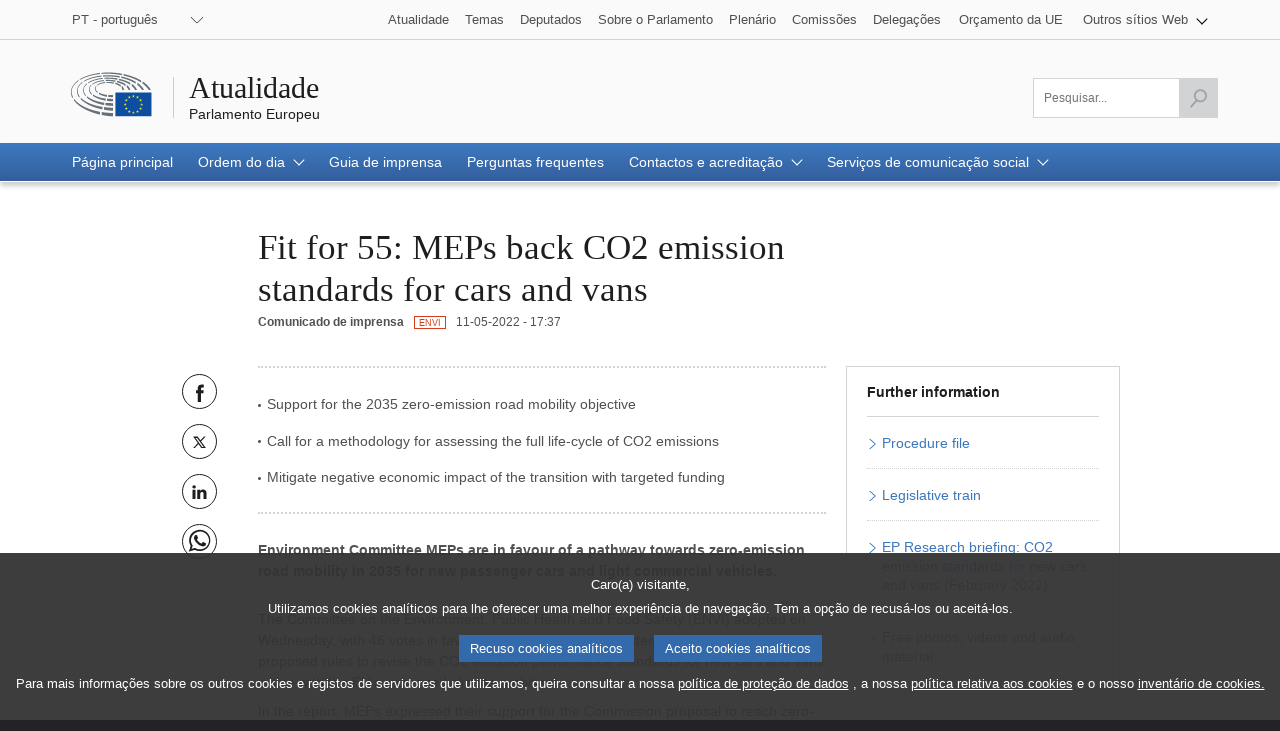

--- FILE ---
content_type: text/html;charset=UTF-8
request_url: https://www.europarl.europa.eu/news/pt/press-room/20220509IPR29105/fit-for-55-meps-back-co2-emission-standards-for-cars-and-vans
body_size: 12037
content:
<!DOCTYPE html>
<html lang="pt">


<head>

    
    
        

    

    <title>Fit for 55: MEPs back CO2 emission standards for cars and vans | Atualidade | Parlamento Europeu</title>
    <meta property="og:title" content="Fit for 55: MEPs back CO2 emission standards for cars and vans | Atualidade | Parlamento Europeu"/>
    <meta property="twitter:title" content="Fit for 55: MEPs back CO2 emission standards for cars and vans | Atualidade | Parlamento Europeu"/>
    <meta itemprop="name" content="Fit for 55: MEPs back CO2 emission standards for cars and vans | Atualidade | Parlamento Europeu"/>
    <meta name="description" content="Environment Committee MEPs are in favour of a pathway towards zero-emission road mobility in 2035 for new passenger cars and light commercial vehicles."/>
    <meta property="og:description" content="Environment Committee MEPs are in favour of a pathway towards zero-emission road mobility in 2035 for new passenger cars and light commercial vehicles."/>
    <meta property="twitter:description" content="Environment Committee MEPs are in favour of a pathway towards zero-emission road mobility in 2035 for new passenger cars and light commercial vehicles."/>
    <meta itemprop="description" content="Environment Committee MEPs are in favour of a pathway towards zero-emission road mobility in 2035 for new passenger cars and light commercial vehicles."/>
    <meta charset="UTF-8"/>

    
    
        <meta name="available" content="11-05-2022"/>
        <meta http-equiv="last-modified" content="11-05-2022"/>
    

    <meta name="language" content="pt"/>
    <meta name="planet" content="news"/>
    <link rel="canonical" href="https://www.europarl.europa.eu/news/pt/press-room/20220509IPR29105/fit-for-55-meps-back-co2-emission-standards-for-cars-and-vans"/>
    <meta property="og:url" content="https://www.europarl.europa.eu/news/pt/press-room/20220509IPR29105/fit-for-55-meps-back-co2-emission-standards-for-cars-and-vans"/>
    
        
        
            <meta name="robots" content="index, follow, noodp, noydir, notranslate, noarchive"/>
        
    
    <meta property="og:type" content="article"/>

    
    
    
        <meta property="og:image" content="https://www.europarl.europa.eu/news/img/meta-facebook.jpg"/>
        <meta property="twitter:image" content="https://www.europarl.europa.eu/news/img/meta-twitter.jpg"/>
    



    
        <meta name="keywords" content="productType:PRESS_RELEASE,com:ENVI"/>
    
    <meta name="routes" content="productSubType:COMMITTEE"/>


    
    

    

    <meta name="viewport" content="width=device-width, initial-scale=1.0"/>

    <link rel="stylesheet" type="text/css" href="/news/css/header-ep.css"/>

    
        
    <link rel="stylesheet" type="text/css" href="/news/css/atomicdesign.css"/>
    <link rel="stylesheet" type="text/css" href="/news/css/components-ep.css"/>
    <link rel="stylesheet" type="text/css" href="/news/css/structure.css"/>
    <noscript>
        <link rel="stylesheet" type="text/css" href="/news/css/no-js.css" />
    </noscript>

    

    <noscript>
        <link rel="stylesheet" type="text/css" href="/news/css/header-ep-nojs.css"/>
    </noscript>
    

    <script type="text/javascript" defer data-tracker-name="ATInternet"
            data-value="/website/webanalytics/ati-news.js"
            src="/website/privacy-policy/privacy-policy.js"></script>

    
        <script>
            /*<![CDATA[*/
            // AMD define stub: delay handling of define calls until our amd dependency
            // manager has been loaded (from behaviour.js)

            var __amd$delayedDefines = []
            function define() {
                var args = Array.prototype.slice.call(arguments)
                window.__amd$delayedDefines.push(function () {
                    window.define.apply(window, args)
                })
            }
            define.amd = {}
            define('eng-scripts',
                {
                    'weekly-agenda-widget': { url: "\/news\/js\/weekly-agenda-widget.js", fetched: false }
                    , 'weekly-agenda': { url: "\/news\/js\/weekly-agenda.js", fetched: false }
                    , 'week-selector': { url: "\/news\/js\/week-selector.js", fetched: false }
                    , 'tst-continuous-loading': { url: "\/news\/js\/tst-continuous-loading.js", fetched: false }
                    , 'slideshow': { url: "\/news\/js\/slideshow.js", fetched: false }
                    , 'load-more': { url: "\/news\/js\/load-more.js", fetched: false }
                    , 'infographic': { url: "\/news\/js\/infographic.js", fetched: false }
                    , 'filter-form': { url: "\/news\/js\/filter-form.js", fetched: false }
                    , 'datepicker': { url: "\/news\/js\/datepicker.js", fetched: false }
                    , 'video-player': { url: "\/news\/js\/video-player.js", fetched: false }
                    , 'election-results': { url: "\/website\/election-results\/js\/ep_electionresults_app.js", fetched: false }
                    , 'ec-sml-loader': { url: "\/news\/js\/ec-sml-loader.js", fetched: false }
                    , 'quiz-loader': { url: "https:\/\/quizweb.europarl.europa.eu\/embed\/js\/ep-ee19-quiz.js", fetched: false }
                    , 'timeline': { url: "\/news\/js\/timeline.js", fetched: false }
                }
            )
            define( 'global', { document: window.document, window: window } )
            /*]]>*/
        </script>

        <script async="async" type="text/javascript" src="/news/js/behaviour.js"></script>

        <script type="text/javascript">
            define('change-language', [ 'behaviour.js'], function moduleFactory() {
                Select.updateparams('language-select', {cb_beforesubmit: function() {
                        window.location.href = document.getElementById('language-select').value;
                        return false;
                    }})
            })
        </script>
    


    
    <script defer type="text/javascript" src="/news/js/bundle.js"></script>


    

    
    
        
    

    
    
        
    



</head>


<body lang="pt">


<input type="hidden" value="https://www.europarl.europa.eu/news/pt/press-room/20220509IPR29105/fit-for-55-meps-back-co2-emission-standards-for-cars-and-vans" id="dev_product_url"/>


<div id="website">

    
    

    
    

    <div id="website-header" class="ep-header">
        <!-- COMPOSANT "WAI SHORTCUTS" -->
        <nav class="wai-shortcut" aria-label="Atalhos">
            <ul id="waimenu">
                <li><a href="#website-body"><span class="label">Acesso aos conteúdos da página (clicar sobre &quot;Entrar&quot;)</span></a></li>
                <li><a href="#language-select"><span class="label">Acesso direto ao menu de língua (clicar em “Enter”)</span></a></li>
                <li><a href="#search-field"><span class="label">Acesso direto ao menu de pesquisa (clicar em “Enter”)</span></a></li>
            </ul>
        </nav>

        <!-- START OF REFACTORING -->

        <!-- COMPOSANT "TOOLBAR" TOP -->
        <div class="toolbar toolbar_top">
            <div class="toolbar-grid m-column no-padding-m">
                <!-- COMPOSANT "LANGUAGE MENU" -->
                <div class="dropdown-lang" id="language-select">
                    <!-- Select language no js -->
                    <noscript>
                        <div class="dropdown">
                            <div class="dropdown-lang no-js">
                                <div class="wrapper-dropdown-lang">
                                    <form method="get" action="/news/changeLanguage" aria-label="Navegação">
                                        <div class="select">
                                            <label for="change_language_nojs" class="sr-only">Alterar a língua de navegação</label>
                                            <select id="change_language_nojs" name="url" required>
                                                <!-- // TODO : values need to be set by -->
                                                <option
                                                        lang="bg"
                                                        value="/news/bg/press-room/20220509IPR29105/fit-for-55-meps-back-co2-emission-standards-for-cars-and-vans"
                                                >BG - български</option>
                                                <option
                                                        lang="es"
                                                        value="/news/es/press-room/20220509IPR29105/fit-for-55-meps-back-co2-emission-standards-for-cars-and-vans"
                                                >ES - español</option>
                                                <option
                                                        lang="cs"
                                                        value="/news/cs/press-room/20220509IPR29105/fit-for-55-meps-back-co2-emission-standards-for-cars-and-vans"
                                                >CS - čeština</option>
                                                <option
                                                        lang="da"
                                                        value="/news/da/press-room/20220509IPR29105/fit-for-55-meps-back-co2-emission-standards-for-cars-and-vans"
                                                >DA - dansk</option>
                                                <option
                                                        lang="de"
                                                        value="/news/de/press-room/20220509IPR29105/fit-for-55-meps-back-co2-emission-standards-for-cars-and-vans"
                                                >DE - Deutsch</option>
                                                <option
                                                        lang="et"
                                                        value="/news/et/press-room/20220509IPR29105/fit-for-55-meps-back-co2-emission-standards-for-cars-and-vans"
                                                >ET - eesti keel</option>
                                                <option
                                                        lang="el"
                                                        value="/news/el/press-room/20220509IPR29105/fit-for-55-meps-back-co2-emission-standards-for-cars-and-vans"
                                                >EL - ελληνικά</option>
                                                <option
                                                        lang="en"
                                                        value="/news/en/press-room/20220509IPR29105/fit-for-55-meps-back-co2-emission-standards-for-cars-and-vans"
                                                >EN - English</option>
                                                <option
                                                        lang="fr"
                                                        value="/news/fr/press-room/20220509IPR29105/fit-for-55-meps-back-co2-emission-standards-for-cars-and-vans"
                                                >FR - français</option>
                                                <option
                                                        lang="ga"
                                                        value="/news/ga/press-room/20220509IPR29105/fit-for-55-meps-back-co2-emission-standards-for-cars-and-vans"
                                                >GA - Gaeilge</option>
                                                <option
                                                        lang="hr"
                                                        value="/news/hr/press-room/20220509IPR29105/fit-for-55-meps-back-co2-emission-standards-for-cars-and-vans"
                                                >HR - hrvatski</option>
                                                <option
                                                        lang="it"
                                                        value="/news/it/press-room/20220509IPR29105/fit-for-55-meps-back-co2-emission-standards-for-cars-and-vans"
                                                >IT - italiano</option>
                                                <option
                                                        lang="lv"
                                                        value="/news/lv/press-room/20220509IPR29105/fit-for-55-meps-back-co2-emission-standards-for-cars-and-vans"
                                                >LV - latviešu valoda</option>
                                                <option
                                                        lang="lt"
                                                        value="/news/lt/press-room/20220509IPR29105/fit-for-55-meps-back-co2-emission-standards-for-cars-and-vans"
                                                >LT - lietuvių kalba</option>
                                                <option
                                                        lang="hu"
                                                        value="/news/hu/press-room/20220509IPR29105/fit-for-55-meps-back-co2-emission-standards-for-cars-and-vans"
                                                >HU - magyar</option>
                                                <option
                                                        lang="mt"
                                                        value="/news/mt/press-room/20220509IPR29105/fit-for-55-meps-back-co2-emission-standards-for-cars-and-vans"
                                                >MT - Malti</option>
                                                <option
                                                        lang="nl"
                                                        value="/news/nl/press-room/20220509IPR29105/fit-for-55-meps-back-co2-emission-standards-for-cars-and-vans"
                                                >NL - Nederlands</option>
                                                <option
                                                        lang="pl"
                                                        value="/news/pl/press-room/20220509IPR29105/fit-for-55-meps-back-co2-emission-standards-for-cars-and-vans"
                                                >PL - polski</option>
                                                <option
                                                        lang="pt"
                                                        value="/news/pt/press-room/20220509IPR29105/fit-for-55-meps-back-co2-emission-standards-for-cars-and-vans"
                                                >PT - português</option>
                                                <option
                                                        lang="ro"
                                                        value="/news/ro/press-room/20220509IPR29105/fit-for-55-meps-back-co2-emission-standards-for-cars-and-vans"
                                                >RO - română</option>
                                                <option
                                                        lang="sk"
                                                        value="/news/sk/press-room/20220509IPR29105/fit-for-55-meps-back-co2-emission-standards-for-cars-and-vans"
                                                >SK - slovenčina</option>
                                                <option
                                                        lang="sl"
                                                        value="/news/sl/press-room/20220509IPR29105/fit-for-55-meps-back-co2-emission-standards-for-cars-and-vans"
                                                >SL - slovenščina</option>
                                                <option
                                                        lang="fi"
                                                        value="/news/fi/press-room/20220509IPR29105/fit-for-55-meps-back-co2-emission-standards-for-cars-and-vans"
                                                >FI - suomi</option>
                                                <option
                                                        lang="sv"
                                                        value="/news/sv/press-room/20220509IPR29105/fit-for-55-meps-back-co2-emission-standards-for-cars-and-vans"
                                                >SV - svenska</option>
                                            </select>
                                        </div>
                                        <button type="submit" class="btn">Alterar a língua de navegação</button>
                                    </form>
                                </div>
                            </div>
                        </div>
                    </noscript>
                    <!-- End Select language no js -->
                    <nav class="custom-select dropdown" aria-label="Alterar a língua de navegação">
                        <button id="dropdown" class="btn lang_select" type="submit" aria-haspopup="true" aria-expanded="false">PT - português</button>
                        <ul class="no-display menu-content">

                            <li>
                                <a
                                        lang="bg"
                                        hreflang="bg"
                                        href="/news/bg/press-room/20220509IPR29105/fit-for-55-meps-back-co2-emission-standards-for-cars-and-vans">
                                    <span class="wrapper-label"><span class="label">BG - български</span></span>
                                </a>
                            </li>

                            <li>
                                <a
                                        lang="es"
                                        hreflang="es"
                                        href="/news/es/press-room/20220509IPR29105/fit-for-55-meps-back-co2-emission-standards-for-cars-and-vans">
                                    <span class="wrapper-label"><span class="label">ES - español</span></span>
                                </a>
                            </li>

                            <li>
                                <a
                                        lang="cs"
                                        hreflang="cs"
                                        href="/news/cs/press-room/20220509IPR29105/fit-for-55-meps-back-co2-emission-standards-for-cars-and-vans">
                                    <span class="wrapper-label"><span class="label">CS - čeština</span></span>
                                </a>
                            </li>

                            <li>
                                <a
                                        lang="da"
                                        hreflang="da"
                                        href="/news/da/press-room/20220509IPR29105/fit-for-55-meps-back-co2-emission-standards-for-cars-and-vans">
                                    <span class="wrapper-label"><span class="label">DA - dansk</span></span>
                                </a>
                            </li>

                            <li>
                                <a
                                        lang="de"
                                        hreflang="de"
                                        href="/news/de/press-room/20220509IPR29105/fit-for-55-meps-back-co2-emission-standards-for-cars-and-vans">
                                    <span class="wrapper-label"><span class="label">DE - Deutsch</span></span>
                                </a>
                            </li>

                            <li>
                                <a
                                        lang="et"
                                        hreflang="et"
                                        href="/news/et/press-room/20220509IPR29105/fit-for-55-meps-back-co2-emission-standards-for-cars-and-vans">
                                    <span class="wrapper-label"><span class="label">ET - eesti keel</span></span>
                                </a>
                            </li>

                            <li>
                                <a
                                        lang="el"
                                        hreflang="el"
                                        href="/news/el/press-room/20220509IPR29105/fit-for-55-meps-back-co2-emission-standards-for-cars-and-vans">
                                    <span class="wrapper-label"><span class="label">EL - ελληνικά</span></span>
                                </a>
                            </li>

                            <li>
                                <a
                                        lang="en"
                                        hreflang="en"
                                        href="/news/en/press-room/20220509IPR29105/fit-for-55-meps-back-co2-emission-standards-for-cars-and-vans">
                                    <span class="wrapper-label"><span class="label">EN - English</span></span>
                                </a>
                            </li>

                            <li>
                                <a
                                        lang="fr"
                                        hreflang="fr"
                                        href="/news/fr/press-room/20220509IPR29105/fit-for-55-meps-back-co2-emission-standards-for-cars-and-vans">
                                    <span class="wrapper-label"><span class="label">FR - français</span></span>
                                </a>
                            </li>

                            <li>
                                <a
                                        lang="ga"
                                        hreflang="ga"
                                        href="/news/ga/press-room/20220509IPR29105/fit-for-55-meps-back-co2-emission-standards-for-cars-and-vans">
                                    <span class="wrapper-label"><span class="label">GA - Gaeilge</span></span>
                                </a>
                            </li>

                            <li>
                                <a
                                        lang="hr"
                                        hreflang="hr"
                                        href="/news/hr/press-room/20220509IPR29105/fit-for-55-meps-back-co2-emission-standards-for-cars-and-vans">
                                    <span class="wrapper-label"><span class="label">HR - hrvatski</span></span>
                                </a>
                            </li>

                            <li>
                                <a
                                        lang="it"
                                        hreflang="it"
                                        href="/news/it/press-room/20220509IPR29105/fit-for-55-meps-back-co2-emission-standards-for-cars-and-vans">
                                    <span class="wrapper-label"><span class="label">IT - italiano</span></span>
                                </a>
                            </li>

                            <li>
                                <a
                                        lang="lv"
                                        hreflang="lv"
                                        href="/news/lv/press-room/20220509IPR29105/fit-for-55-meps-back-co2-emission-standards-for-cars-and-vans">
                                    <span class="wrapper-label"><span class="label">LV - latviešu valoda</span></span>
                                </a>
                            </li>

                            <li>
                                <a
                                        lang="lt"
                                        hreflang="lt"
                                        href="/news/lt/press-room/20220509IPR29105/fit-for-55-meps-back-co2-emission-standards-for-cars-and-vans">
                                    <span class="wrapper-label"><span class="label">LT - lietuvių kalba</span></span>
                                </a>
                            </li>

                            <li>
                                <a
                                        lang="hu"
                                        hreflang="hu"
                                        href="/news/hu/press-room/20220509IPR29105/fit-for-55-meps-back-co2-emission-standards-for-cars-and-vans">
                                    <span class="wrapper-label"><span class="label">HU - magyar</span></span>
                                </a>
                            </li>

                            <li>
                                <a
                                        lang="mt"
                                        hreflang="mt"
                                        href="/news/mt/press-room/20220509IPR29105/fit-for-55-meps-back-co2-emission-standards-for-cars-and-vans">
                                    <span class="wrapper-label"><span class="label">MT - Malti</span></span>
                                </a>
                            </li>

                            <li>
                                <a
                                        lang="nl"
                                        hreflang="nl"
                                        href="/news/nl/press-room/20220509IPR29105/fit-for-55-meps-back-co2-emission-standards-for-cars-and-vans">
                                    <span class="wrapper-label"><span class="label">NL - Nederlands</span></span>
                                </a>
                            </li>

                            <li>
                                <a
                                        lang="pl"
                                        hreflang="pl"
                                        href="/news/pl/press-room/20220509IPR29105/fit-for-55-meps-back-co2-emission-standards-for-cars-and-vans">
                                    <span class="wrapper-label"><span class="label">PL - polski</span></span>
                                </a>
                            </li>

                            <li class="current" aria-current="true">
                                <a
                                        lang="pt"
                                        hreflang="pt"
                                        href="/news/pt/press-room/20220509IPR29105/fit-for-55-meps-back-co2-emission-standards-for-cars-and-vans">
                                    <span class="wrapper-label"><span class="label">PT - português</span></span>
                                </a>
                            </li>

                            <li>
                                <a
                                        lang="ro"
                                        hreflang="ro"
                                        href="/news/ro/press-room/20220509IPR29105/fit-for-55-meps-back-co2-emission-standards-for-cars-and-vans">
                                    <span class="wrapper-label"><span class="label">RO - română</span></span>
                                </a>
                            </li>

                            <li>
                                <a
                                        lang="sk"
                                        hreflang="sk"
                                        href="/news/sk/press-room/20220509IPR29105/fit-for-55-meps-back-co2-emission-standards-for-cars-and-vans">
                                    <span class="wrapper-label"><span class="label">SK - slovenčina</span></span>
                                </a>
                            </li>

                            <li>
                                <a
                                        lang="sl"
                                        hreflang="sl"
                                        href="/news/sl/press-room/20220509IPR29105/fit-for-55-meps-back-co2-emission-standards-for-cars-and-vans">
                                    <span class="wrapper-label"><span class="label">SL - slovenščina</span></span>
                                </a>
                            </li>

                            <li>
                                <a
                                        lang="fi"
                                        hreflang="fi"
                                        href="/news/fi/press-room/20220509IPR29105/fit-for-55-meps-back-co2-emission-standards-for-cars-and-vans">
                                    <span class="wrapper-label"><span class="label">FI - suomi</span></span>
                                </a>
                            </li>

                            <li>
                                <a
                                        lang="sv"
                                        hreflang="sv"
                                        href="/news/sv/press-room/20220509IPR29105/fit-for-55-meps-back-co2-emission-standards-for-cars-and-vans">
                                    <span class="wrapper-label"><span class="label">SV - svenska</span></span>
                                </a>
                            </li>
                        </ul>
                    </nav>
                </div>
                <!-- COMPOSANT "OTHER TOOLS LINKS" -->
                <nav class="navigation-menu nav-top" aria-label="Navegação">
                    <div class="menu-container">
                        <div class="focusable">
                            <!--href ?  -->
                            <a role="button" class="btn-open-menu" aria-haspopup="true" aria-expanded="false" tabindex="0">Ver outros sítios Web</a>
                            <ul class="menu-level-0" aria-label="Ver menu: Atualidade">
                                <li class="level-0">
                                    <a class="" href="/news/pt" tabindex="0">
                          <span class="content">

                            <span class="label">Atualidade</span>
                          </span>
                                    </a>
                                </li>
                                <li class="level-0">
                                    <a class="" href="/topics/pt" tabindex="0">
                          <span class="content">

                            <span class="label">Temas</span>
                          </span>
                                    </a>
                                </li>
                                <li class="level-0">
                                    <a class="" href="/meps/pt/home" tabindex="0">
                          <span class="content">

                            <span class="label">Deputados</span>
                          </span>
                                    </a>
                                </li>
                                <li class="level-0">
                                    <a class="" href="/about-parliament/pt" tabindex="0">
                          <span class="content">

                            <span class="label">Sobre o Parlamento</span>
                          </span>
                                    </a>
                                </li>
                                <li class="level-0">
                                    <a class="" href="/plenary/pt" tabindex="0">
                          <span class="content">

                            <span class="label">Plenário</span>
                          </span>
                                    </a>
                                </li>
                                <li class="level-0">
                                    <a class="" href="/committees/pt" tabindex="0">
                          <span class="content">

                            <span class="label">Comissões</span>
                          </span>
                                    </a>
                                </li>
                                <li class="level-0 nopadding-right">
                                    <a class="" href="/delegations/pt" tabindex="0">
                          <span class="content">

                            <span class="label">Delegações</span>
                          </span>
                                    </a>
                                </li>
                                <li class="level-0 nopadding-right">
                                    <a class="" href="https://eubudget.europarl.europa.eu/pt" tabindex="0">
                          <span class="content">

                            <span class="label">Orçamento da UE</span>
                          </span>
                                    </a>
                                </li>
                                <li class="level-0 has-menu-dropdown">
                                    <a role="button" class="icon-arrow-dropdown" id="otherWebsitesLink" aria-haspopup="true" aria-expanded="false" tabindex="0">
                                      <span class="content">
                                          <span class="sr-only">Ver submenu:</span>
                                          <span class="label">Outros sítios Web</span>
                                      </span>
                                    </a>
                                    <ul class="menu-level-1">
                                        <li class="level-1">
                                            <a href="https://multimedia.europarl.europa.eu/pt" tabindex="0">
                              <span class="content">

                                <span class="label">Multimedia Centre</span>
                              </span>
                                            </a>
                                        </li>
                                        <li class="level-1">
                                            <a href="/the-president/en/" tabindex="0">
                              <span class="content">

                                <span class="label">Presidência</span>
                              </span>
                                            </a>
                                        </li>
                                        <li class="level-1">
                                            <a href="/the-secretary-general/en" tabindex="0">
                              <span class="content">

                                <span class="label">Secretariado-Geral</span>
                              </span>
                                            </a>
                                        </li>
                                        <li class="level-1">
                                            <a href="https://elections.europa.eu/pt" tabindex="0">
                              <span class="content">

                                <span class="label">Eleições</span>
                              </span>
                                            </a>
                                        </li>

                                        <li class="level-1">
                                            <a href="/thinktank/pt/home.html" tabindex="0">
                              <span class="content">

                                <span class="label">Think tank</span>
                              </span>
                                            </a>
                                        </li>
                                        <li class="level-1">
                                            <a href="https://www.epnewshub.eu" tabindex="0">
                              <span class="content">

                                <span class="label">EP Newshub</span>
                              </span>
                                            </a>
                                        </li>
                                        <li class="level-1">
                                            <a href="/at-your-service/pt" tabindex="0">
                              <span class="content">

                                <span class="label">Ao seu serviço</span>
                              </span>
                                            </a>
                                        </li>
                                        <li class="level-1">
                                            <a href="/visiting/pt" tabindex="0">
                              <span class="content">

                                <span class="label">Visitas</span>
                              </span>
                                            </a>
                                        </li>
                                        <li class="level-1">
                                            <a href="https://oeil.secure.europarl.europa.eu/oeil/en" tabindex="0">
                              <span class="content">

                                <span class="label">Observatório Legislativo</span>
                              </span>
                                            </a>
                                        </li>
                                        <li class="level-1">
                                            <a href="/legislative-train" tabindex="0">
                              <span class="content">

                                <span class="label">Legislative train</span>
                              </span>
                                            </a>
                                        </li>
                                        <li class="level-1">
                                            <a href="/contracts-and-grants/pt/" tabindex="0">
                              <span class="content">

                                <span class="label">Contratos e subvenções</span>
                              </span>
                                            </a>
                                        </li>
                                        <li class="level-1">
                                            <a href="/RegistreWeb/home/welcome.htm?language=pt" tabindex="0">
                              <span class="content">

                                <span class="label">Registo</span>
                              </span>
                                            </a>
                                        </li>
                                        <li class="level-1">
                                            <a href="https://data.europarl.europa.eu/pt/home" tabindex="0">
                              <span class="content">

                                <span class="label">Portal de Dados Abertos</span>
                              </span>
                                            </a>
                                        </li>
                                        <li class="level-1">
                                            <a href="https://liaison-offices.europarl.europa.eu/pt" tabindex="0">
                              <span class="content">

                                <span class="label">Gabinetes de ligação</span>
                              </span>
                                            </a>
                                        </li>
                                    </ul>
                                </li>
                            </ul>
                        </div>
                        <!--<input class="menu-btn" type="checkbox" id="menu-btn-navigationtop" aria-label="Click to open the other websites menu" />
                        <label class="menu-icon" for="menu-btn-navigationtop">View other websites</label>-->
                    </div>
                </nav>
            </div>
        </div>
        <!-- LOGO + TITLE -->
        <header class="header">
            <div class="header-wrapper no-padding">
                <!--<a class="grid" href="https://www.europarl.europa.eu/portal/en">
                  <span class="sr-only">Go back to the Europarl portal</span>
                  <img src="../europarl/img/ep-logo.svg" alt="" class="ep_logo" />
                </a>-->
                <div class="grid">
				<span class="title-wrapper">
					
					<a href="/news/pt" class="title"><span class="labeltxt">Atualidade</span></a>
					<a href="/portal/pt" class="subtitle">
                      <span class="labeltxt">Parlamento Europeu</span>
                      <span class="logo"></span>
                    </a>
				</span>
                </div>
            </div>
        </header>
        <!-- COMPOSANT "TOOLBAR" BOTTOM -->
        <div class="toolbar toolbar_bottom sticky">
            <div class="toolbar-grid no-padding flex-end">

                    <!-- COMPOSANT "SEARCH MENU" -->

                    <!-- COMPOSANT "NAVIGATION MENU" -->
                    
                        


    <nav class="navigation-menu nav-main" aria-label="Menu principal">
        <div class="menu-container">
            <!--<input class="menu-btn" type="checkbox" id="menu-btn-navigationmain" aria-label="Click to open the main menu" />
            <label class="menu-icon" for="menu-btn-navigationmain"><span class="nav-icon"></span></label>-->
            <a role="button" class="menu-icon" tabindex="0">
                <span class="label">Menu</span>
                <span class="nav-icon"></span>
            </a>
            <ul class="menu-level-0">

                <li class="level-0" >

                    

                        <a class="" aria-current="false" href="/news/pt" aria-haspopup="true">
                            <span class="content"><span class="label">Página principal</span><span class="current-element"></span></span>
                        </a>

                    

                    

                </li>

                <li class="level-0 has-menu-dropdown" >

                    

                    
                        <a role="button" class="icon-arrow-dropdown" aria-current="false" aria-haspopup="true" tabindex="0">
                            <span class="content"><span class="label">Ordem do dia</span><span class="current-element"></span></span>
                        </a>

                        <ul class="menu-level-1" aria-label="Ver submenu">

                            <li class="level-1">
                                <a href="/news/pt/agenda">
                                    <span class="content"><span class="label">Antevisão</span></span>
                                </a>
                            </li>

                            <li class="level-1">
                                <a href="/news/pt/agenda/weekly-agenda">
                                    <span class="content"><span class="label">Agenda semanal</span></span>
                                </a>
                            </li>

                            <li class="level-1">
                                <a href="/news/pt/agenda/plenary-news">
                                    <span class="content"><span class="label">Notícias do plenário</span></span>
                                </a>
                            </li>
                        </ul>
                    

                </li>

                <li class="level-0" >

                    

                        <a class="" aria-current="false" href="/news/pt/press-kit" aria-haspopup="true">
                            <span class="content"><span class="label">Guia de imprensa</span><span class="current-element"></span></span>
                        </a>

                    

                    

                </li>

                <li class="level-0" >

                    

                        <a class="" aria-current="false" href="/news/pt/faq" aria-haspopup="true">
                            <span class="content"><span class="label">Perguntas frequentes</span><span class="current-element"></span></span>
                        </a>

                    

                    

                </li>

                <li class="level-0 has-menu-dropdown" >

                    

                    
                        <a role="button" class="icon-arrow-dropdown" aria-current="false" aria-haspopup="true" tabindex="0">
                            <span class="content"><span class="label">Contactos e acreditação</span><span class="current-element"></span></span>
                        </a>

                        <ul class="menu-level-1" aria-label="Ver submenu">

                            <li class="level-1">
                                <a href="/news/pt/contacts-accreditation/contact-us">
                                    <span class="content"><span class="label">Contacte-nos</span></span>
                                </a>
                            </li>

                            <li class="level-1">
                                <a href="/news/pt/contacts-accreditation/media-accreditation">
                                    <span class="content"><span class="label">Acreditação dos média</span></span>
                                </a>
                            </li>

                            <li class="level-1">
                                <a href="/news/pt/contacts-accreditation/news-subscription-services">
                                    <span class="content"><span class="label">Serviço de subscrição de notícias</span></span>
                                </a>
                            </li>
                        </ul>
                    

                </li>

                <li class="level-0 has-menu-dropdown" >

                    

                    
                        <a role="button" class="icon-arrow-dropdown" aria-current="false" aria-haspopup="true" tabindex="0">
                            <span class="content"><span class="label">Serviços de comunicação social</span><span class="current-element"></span></span>
                        </a>

                        <ul class="menu-level-1" aria-label="Ver submenu">

                            <li class="level-1">
                                <a href="/news/pt/media-services/multimedia-centre">
                                    <span class="content"><span class="label">Centro multimédia</span></span>
                                </a>
                            </li>

                            <li class="level-1">
                                <a href="/news/pt/media-services/audiovisual-services">
                                    <span class="content"><span class="label">Serviços audiovisuais para jornalistas</span></span>
                                </a>
                            </li>

                            <li class="level-1">
                                <a href="/news/pt/media-services/programme-young-journalists">
                                    <span class="content"><span class="label">Programa para jovens jornalistas da UE</span></span>
                                </a>
                            </li>

                            <li class="level-1">
                                <a href="/news/pt/media-services/daphne-prize">
                                    <span class="content"><span class="label">Prémio de jornalismo Daphne</span></span>
                                </a>
                            </li>

                            <li class="level-1">
                                <a href="/news/pt/media-services/media-grants">
                                    <span class="content"><span class="label">Subvenções para ações mediáticas</span></span>
                                </a>
                            </li>
                        </ul>
                    

                </li>
            </ul>
        </div>
    </nav>


                    

                    <nav class="search-global-form" aria-label="Clique para abrir a componente de pesquisa">
                        <!-- Add class 'active' to change the style of the <a> -->
                        <a href="#" class="search-icon" aria-haspopup="true" aria-expanded="false">
                            <span class="sr-only">Aceder à pesquisa</span>
                            <span class="icon"></span>
                        </a>
                    </nav>
                    <!-- Remove class 'posinit' to display the input search -->
                    <form class="form-field-search" id="search" action="/news/pt/search" method="get" role="search" aria-label="Pesquisar...">
                        <div class="field-wrapper">
                            <div class="field">
                                <input class="ep_field" type="text" id="search-field" name="searchQuery" value="" aria-label="Por favor preencha este campo" title="Por favor preencha este campo" placeholder="Pesquisar..." required/>
                                <button class="btn-send active" type="submit" aria-label="Iniciar a pesquisa" disabled>
                                    <span class="sr-only">Iniciar a pesquisa</span>
                                    <span class="icon">&nbsp;</span>
                                </button>
                            </div>
                        </div>
                    </form>
                    <!-- TITLE ON SCROLL -->
                    <span class="title-toolbar" aria-hidden="true"><span class="label">Parlamento Europeu</span></span>

            </div>

        </div>
        <!-- COMPOSANT "BREADCRUMB" -->
        <span id="website-breadcrumb" class="ep_breadcrumb">&nbsp;</span>
    </div>
    <!-- END OF REFACTORING -->


    
    <article id="website-body" role="main">
    <div class="ep_gridrow">
        <div class="ep_gridrow-content">
            <div class='ep_gridcolumn'>
    
    
    
        
            <input type="hidden" id="webanalytic-id_chapters" value="press-room"/>
        
            <input type="hidden" id="webanalytic-id_sub-chapters" value="pressroom"/>
        
            <input type="hidden" id="webanalytic-id_sub-sub-chapters" value="health-and-environment~environment"/>
        
            <input type="hidden" id="webanalytic-id_pages" value="co2-emission-standards-for-cars-and-vans"/>
        
            <input type="hidden" id="webanalytic-id_type" value=""/>
        
            <input type="hidden" id="webanalytic-ep_bodies" value="committees~envi"/>
        
            <input type="hidden" id="webanalytics-topics_by_weeks" value=""/>
        
            <input type="hidden" id="webanalytics-priority_category" value=""/>
        
            <input type="hidden" id="webanalytics-priority_wordlink" value=""/>
        
            <input type="hidden" id="webanalytics-reference" value=""/>
        
            <input type="hidden" id="webanalytics-language" value=""/>
        
    


    
    <div class="ep_gridrow ep-o_product">
        <div class="ep_gridrow-content">
            <div class="ep_gridcolumn" data-view1200="2" data-view1020="2" data-view750="1" data-view640="1" data-view480="0" data-view320="0">
                <div class="ep_gridcolumn-content">&nbsp;</div>
            </div>
            <div class="ep_gridcolumn ep-m_header" data-view1200="6" data-view1020="6" data-view750="10" data-view640="6" data-view480="8" data-view320="4">
                <div class="ep_gridcolumn-content">
                    <div class="ep-a_heading ep-layout_level1">
                        <h1 class="ep_title">
                            <div class="ep-p_text"><span class="ep_name">Fit for 55: MEPs back CO2 emission standards for cars and vans</span><span class="ep_icon">&nbsp;</span></div>
                        </h1>
                        <div class="ep_subtitle">

                            <div class="ep-p_text ep-layout_category"><span class="ep_name">Comunicado de imprensa</span><span class="ep_icon">&nbsp;</span></div>

                            

                            

    

    
        
    <div class="ep-p_text ep-layout_contenttype ep-layout_committee">
        <a href="/news/pt?contentType=committee&amp;keywordValue=ENVI" >
            <span class="ep_name"><abbr title="Ambiente, Clima e Segurança Alimentar">ENVI</abbr></span><span class="ep_icon">&nbsp;</span>
        </a>
    </div>

    



                            
    
        
        
            
    <div class="ep-p_text ep-layout_date">
        <span class="ep_name">
            
    
    
        <time itemprop="datePublished"
              datetime="2022-05-11T17:37:00">11-05-2022 - 17:37</time>
    

        </span><span class="ep_icon">&nbsp;</span>
    </div>

        

    

    

                        </div>
                    </div>
                </div>
            </div>
        </div>
    </div>

    
    <div class="ep_gridrow ep-o_product">
        <div class="ep_gridrow-content">
            <div class="ep_gridcolumn" data-view1200="1" data-view1020="1" data-view750="0" data-view640="0" data-view480="0" data-view320="0">
                <div class="ep_gridcolumn-content">&nbsp;</div>
            </div>

            
            
                

    <div class="ep_gridcolumn ep-m_product ep-layout_followingscroll" data-view1200="1" data-view1020="1" data-view750="1" data-view640="1" data-view480="0" data-view320="0">
        <div class="ep_gridcolumn-content">
            <div class="ep-a_share ep-layout_socialnetwok">
                <div>
                    

    <div class="ep_share">
        <h2 class="ep_title">
            <div class="ep-p_text"><span class="ep_name">Partilhar esta página:</span><span class="ep_icon">&nbsp;</span></div>
        </h2>
        <ul>
            <li>
                <div class="ep-p_text ep-layout_facebook">
                    <a href="https://www.facebook.com/share.php?u=https://www.europarl.europa.eu/news/pt/press-room/20220509IPR29105/fit-for-55-meps-back-co2-emission-standards-for-cars-and-vans?xtor%3DAD-78-%5BSocial_share_buttons%5D-%5Bfacebook%5D-%5Bpt%5D-%5Bnews%5D-%5Bpressroom%5D-%5Bco2-emission-standards-for-cars-and-vans%5D-" title="Partilhar esta página no Facebook" target="_blank" ><span class="ep_name">Facebook</span><span class="ep_icon">&nbsp;</span></a>
                </div>
            </li>
            <li>
                <div class="ep-p_text ep-layout_twitter">
                    <a href="https://x.com/intent/tweet?text=Fit%20for%2055:%20MEPs%20back%20CO2%20emission%20standards%20for%20cars%20and%20vans&amp;url=https://www.europarl.europa.eu/news/pt/press-room/20220509IPR29105/fit-for-55-meps-back-co2-emission-standards-for-cars-and-vans?xtor%3DAD-78-%5BSocial_share_buttons%5D-%5Btwitter%5D-%5Bpt%5D-%5Bnews%5D-%5Bpressroom%5D-%5Bco2-emission-standards-for-cars-and-vans%5D-&amp;via=Europarl_PT" title="Partilhar esta página no X" target="_blank"><span class="ep_name">X</span><span class="ep_icon">&nbsp;</span></a>
                </div>
            </li>
            <li>
                <div class="ep-p_text ep-layout_linkedin">
                    <a href="https://www.linkedin.com/shareArticle?mini=true&amp;url=https://www.europarl.europa.eu/news/pt/press-room/20220509IPR29105/fit-for-55-meps-back-co2-emission-standards-for-cars-and-vans?xtor%3DAD-78-%5BSocial_share_buttons%5D-%5Blinkedin%5D-%5Bpt%5D-%5Bnews%5D-%5Bpressroom%5D-%5Bco2-emission-standards-for-cars-and-vans%5D%26&amp;title=European%20Parliament&amp;summary=&amp;source=" title="Partilhar esta página no LinkedIn" target="_blank" ><span class="ep_name">LinkedIn</span><span class="ep_icon">&nbsp;</span></a>
                </div>
            </li>

            <li>
                <div class="ep-p_text ep-layout_whatsapp">
                    <a href="https://api.whatsapp.com/send?text=https://www.europarl.europa.eu/news/pt/press-room/20220509IPR29105/fit-for-55-meps-back-co2-emission-standards-for-cars-and-vans?xtor%3DAD-78-%5BSocial_share_buttons%5D-%5Bwhatsapp%5D-%5Bpt%5D-%5Bnews%5D-%5Bpressroom%5D-%5Bco2-emission-standards-for-cars-and-vans%5D%26" title="Partilhar esta página no WhatsApp" target="_blank"><span class="ep_name">WhatsApp</span><span class="ep_icon">&nbsp;</span></a>
                </div>
            </li>
        </ul>
    </div>


                </div>
            </div>
        </div>
    </div>


            

            
            <div class="ep_gridcolumn" data-view1200="6" data-view1020="6" data-view750="10" data-view640="6" data-view480="8" data-view320="4">
                <div class="ep_gridrow">
                    <div class="ep_gridrow-content">

                        
                        
                        

    
        
            
            
            
            
            
                

    <!-- Fact list -->
    <div class="ep_gridcolumn ep-m_product" data-view1200="6" data-view1020="6" data-view750="10" data-view640="6" data-view480="8" data-view320="4">
        <div class="ep_gridcolumn-content">
            <div class="ep-a_facts">
                <div>
                    
                    <ul class="ep_list">
                        
                            
    <li><div class="ep-p_text"><span class="ep_name">Support for the 2035 zero-emission road mobility objective</span><span class="ep_icon">&nbsp;</span></div></li>

                        
                            
    <li><div class="ep-p_text"><span class="ep_name">Call for a methodology for assessing the full life-cycle of CO2 emissions</span><span class="ep_icon">&nbsp;</span></div></li>

                        
                            
    <li><div class="ep-p_text"><span class="ep_name">Mitigate negative economic impact of the transition with targeted funding</span><span class="ep_icon">&nbsp;</span></div></li>

                        
                    </ul>
                </div>
            </div>
        </div>
    </div>


            
            
            
            
            
            
            
            
            
            
            
            
            
            
            
            
        
    
        
            
            
                

    <div class="ep_gridcolumn ep-m_product" data-view1200="6" data-view1020="6" data-view750="10" data-view640="6" data-view480="8" data-view320="4">
        <div class="ep_gridcolumn-content">
            <div class="ep-a_text ep-layout_chapo">
                <p>Environment Committee MEPs are in favour of a pathway towards zero-emission road mobility in 2035 for new passenger cars and light commercial vehicles.</p>
            </div>
        </div>
    </div>


            
            
            
            
            
            
            
            
            
            
            
            
            
            
            
            
            
            
            
        
    
        
            
            
            
            
                

    <!-- Text content -->
    <div class="ep_gridcolumn ep-m_product" data-view1200="6" data-view1020="6" data-view750="10" data-view640="6" data-view480="8" data-view320="4">
        <div class="ep_gridcolumn-content" >
            <div class="ep-a_text"><p class="ep-wysiwig_paragraph">The Committee on the Environment, Public Health and Food Safety (ENVI) adopted on Wednesday, with 46 votes in favour, 40 against and two abstentions, its position on proposed rules to revise the CO2 emission performance standards for new cars and vans in line with the EU’s increased climate ambition.</p>
<p class="ep-wysiwig_paragraph"></p>
<p class="ep-wysiwig_paragraph">In the report, MEPs expressed their support for the Commission proposal to reach zero-emission road mobility by 2035.</p>
<p class="ep-wysiwig_paragraph"></p>
<p class="ep-wysiwig_paragraph">Proposed measures include:</p>
<p class="ep-wysiwig_paragraph"></p>
<p class="ep-wysiwig_paragraph">- removing the incentive mechanism for <strong>zero- and low-emission vehicles</strong> (‘ZLEV’), as it no longer serves its original purpose;</p>
<p class="ep-wysiwig_paragraph">- a report by the Commission on the <strong>progress towards zero-emission road mobility</strong> by the end of 2025 and on a yearly basis thereafter, covering the impact on consumers and employment, the level of renewable energy use as well as information on the market for second-hand vehicles;</p>
<p class="ep-wysiwig_paragraph">- gradually reducing the <strong>cap for eco-innovation</strong>, in line with the proposed stricter targets (the existing 7g CO2/km limit should remain until 2024, followed by 5g from 2025, 4g from 2027 and 2g until the end of 2034);</p>
<p class="ep-wysiwig_paragraph">- a report by the Commission, by the end of 2023, detailing the need for <strong>targeted funding to ensure a just transition</strong> in the automotive sector, to mitigate negative employment and other economic impacts;</p>
<p class="ep-wysiwig_paragraph">- a common EU methodology by the Commission, by 2023, for assessing the <strong>full life cycle of CO2 emissions of cars and vans </strong>placed on the EU market, as well as for the fuels and energy consumed by these vehicles.</p>
<p class="ep-wysiwig_paragraph"></p>
<p class="ep-wysiwig_paragraph"><strong>Quote</strong></p>
<p class="ep-wysiwig_paragraph"></p>
<p class="ep-wysiwig_paragraph">Rapporteur <a href="https://www.europarl.europa.eu/meps/en/58789/JAN_HUITEMA/home" target="_blank" rel="noopener">Jan Huitema (Renew, NL)</a> said: “This regulation encourages the production of zero- and low-emission vehicles. With CO2 standards, we create clarity for the car industry and stimulate innovation and investments for car manufacturers. In addition, purchasing and driving zero-emission cars will become cheaper for consumers. This is especially important now that the prices of diesel and petrol continue to rise. This regulation makes sustainable driving accessible to everyone!”</p>
<p class="ep-wysiwig_paragraph"></p>
<p class="ep-wysiwig_paragraph"><strong>Next steps</strong></p>
<p class="ep-wysiwig_paragraph"></p>
<p class="ep-wysiwig_paragraph">The report is scheduled to be adopted during the June plenary sitting and will constitute Parliament’s negotiating position with EU governments on the final shape of the legislation.</p>
<p class="ep-wysiwig_paragraph"></p>
<p class="ep-wysiwig_paragraph"><strong>Background</strong></p>
<p class="ep-wysiwig_paragraph"></p>
<p class="ep-wysiwig_paragraph">On 14 July 2021, as part of the 'Fit for 55' package, the Commission presented a <a href="https://eur-lex.europa.eu/legal-content/EN/TXT/?uri=CELEX%3A52021PC0556" target="_blank" rel="noopener">legislative proposal for a revision of the CO2 emission performance standards</a> for passenger cars and light commercial vehicles. The proposal aims to contribute to the EU 2030 and 2050 climate objectives, to deliver benefits to citizens by deploying zero-emission vehicles more broadly (better air quality, energy savings and lower cost for owning a vehicle), as well as to stimulate innovation in zero-emission technologies.</p></div>
        </div>
    </div>


            
            
            
            
            
            
            
            
            
            
            
            
            
            
            
            
            
        
    
        
            
            
            
            
            
            
            
            
            
            
            
            
            
            
            
            
            
            
            
            
        
    




                        
                        

    <!-- Contact -->
    
    <div class="ep_gridcolumn ep-m_product" role="region" aria-labelledby="asideregion833240" data-view1200="6" data-view1020="6" data-view750="10" data-view640="6" data-view480="8" data-view320="4">
        <div class="ep_gridcolumn-content">
            <div class="ep-a_contacts">
                <h2 class="ep_title" id="asideregion833240">
                    <div class="ep-p_text"><span class="ep_name">Contactos:</span><span class="ep_icon">&nbsp;</span></div>
                </h2>
                <ul>
                    
                        <li class="ep_item">
                            <div class="ep_card">
                                <h3 class="ep_name">
                                    <span class="ep-p_text"><span class="ep_name">Dana POPP</span><span class="ep_icon">&nbsp;</span></span>
                                </h3>
                                
                                
                                    <div class="ep_information">
                                        <span class="ep-p_text"><span class="ep_name">Press Officer</span><span class="ep_icon">&nbsp;</span></span>
                                    </div>
                                
                                <div class="ep_data">
                                    <div class="ep-p_text ep_hidden"><span class="ep_name">Contactos:</span><span class="ep_icon">&nbsp;</span></div>
                                    <ul>
                                        
                                            
                                                
                                                    <li class="ep_phone">
                                                        <a href="tel:(+32) 2 28 46330" class="ep-p_text"><span class="ep_name" title="Número de telefone"><span class="ep_hidden">Número de telefone: </span>(+32) 2 28 46330<abbr class="ep_location" title="Bruxelas"> (BXL)</abbr></span><span class="ep_icon">&nbsp;</span></a>
                                                    </li>
                                                
                                                
                                                
                                                
                                                
                                                
                                                
                                                
                                                
                                                
                                            
                                        
                                            
                                                
                                                
                                                
                                                
                                                    <li class="ep_portable">
                                                        <a href="tel:(+32) 470 95 17 07" class="ep-p_text"><span class="ep_name" title="Número de telemóvel"><span class="ep_hidden">Número de telemóvel: </span>(+32) 470 95 17 07</span><span class="ep_icon">&nbsp;</span></a>
                                                    </li>
                                                
                                                
                                                
                                                
                                                
                                                
                                                
                                            
                                        
                                            
                                                
                                                
                                                
                                                
                                                
                                                
                                                
                                                
                                                    <li class="ep_mail">
                                                        <a href="mailto:dana.popp@europarl.europa.eu" class="ep-p_text" title="E-mail: dana.popp@europarl.europa.eu"><span class="ep_name"><span class="ep_hidden">E-mail:  </span>dana.popp@europarl.europa.eu</span><span class="ep_icon">&nbsp;</span></a>
                                                    </li>
                                                
                                                
                                                
                                            
                                        
                                            
                                                
                                                
                                                
                                                
                                                
                                                
                                                
                                                
                                                    <li class="ep_mail">
                                                        <a href="mailto:envi-press@europarl.europa.eu" class="ep-p_text" title="E-mail: envi-press@europarl.europa.eu"><span class="ep_name"><span class="ep_hidden">E-mail:  </span>envi-press@europarl.europa.eu</span><span class="ep_icon">&nbsp;</span></a>
                                                    </li>
                                                
                                                
                                                
                                            
                                        
                                            
                                                
                                                
                                                
                                                
                                                
                                                
                                                
                                                
                                                
                                                    <li class="ep_twitter">
                                                        <a href="http://x.com/EP_Environment" class="ep-p_text" title="Abrir uma conta no X" target="_blank"><span class="ep_name"><span class="ep_hidden">Conta do X: </span>@EP_Environment</span><span class="ep_icon">&nbsp;</span></a>
                                                    </li>
                                                
                                                
                                            
                                        
                                    </ul>
                                </div>
                            </div>
                            
                        </li>
                    
                </ul>
            </div>
        </div>
    </div>



                    </div>
                </div>
            </div>
            <!-- ADDITIONAL LINKS COLUMN -->
            <section class="ep_gridcolumn ep-layout_followingscroll" data-view1200="3" data-view1020="3" data-view750="12" data-view640="8" data-view480="8" data-view320="4">
                <div class="ep_gridrow">
                    <div class="ep_gridrow-content">
                        <div class="ep_gridcolumn" data-view1200="0" data-view1020="0" data-view750="1" data-view640="1" data-view480="0" data-view320="0">
                            <div class="ep_gridcolumn-content">&nbsp;</div>
                        </div>
                        <div class="ep_gridcolumn" data-view1200="3" data-view1020="3" data-view750="10" data-view640="6" data-view480="8" data-view320="4">
                            <div class="ep_gridrow">
                                <div class="ep_gridrow-content">

                                    
                                    

                                    
                                    
                                        
                                            
                                        
                                    
                                        
                                            
                                        
                                    
                                        
                                            
                                        
                                    
                                        
                                            
                                                
    <!-- List of links -->
    <div class="ep_gridcolumn ep-m_product" data-layout1200="border" data-layout1020="border" data-view1200="3" data-view1020="3" data-view750="10" data-view640="6" data-view480="8" data-view320="4">
        
    <div class="ep_gridcolumn-content">
        <div class="ep-a_links">
            <h2 class="ep_title">
                <div class="ep-p_text"><span class="ep_name">Further information</span><span class="ep_icon">&nbsp;</span></div>
            </h2>
            <ul class="ep_list">
                
                    

    

        
        

            

            

            

            
            
                
    <li>
        <div class="ep-p_text ep-layout_page">
            <a title="Abrir numa nova página" href="/oeil/popups/ficheprocedure.do?reference=2021/0197(COD)&amp;l=en"><span class="ep_name">Procedure file</span><span class="ep_icon">&nbsp;</span>
            </a>
        </div>
    </li>

            
        

    


                
                    

    

        
        

            

            

            

            
            
                
    <li>
        <div class="ep-p_text ep-layout_page">
            <a title="Abrir numa nova página" href="/legislative-train/theme-a-european-green-deal/file-co2-emission-standards-for-cars-and-vans-post-euro6vi-emission-standards/04-2022
"><span class="ep_name">Legislative train
</span><span class="ep_icon">&nbsp;</span>
            </a>
        </div>
    </li>

            
        

    


                
                    

    

        
        

            

            

            

            
            
                
    <li>
        <div class="ep-p_text ep-layout_page">
            <a title="Abrir numa nova página" href="/RegData/etudes/BRIE/2022/698920/EPRS_BRI(2022)698920_EN.pdf
"><span class="ep_name">EP Research briefing: CO2 emission standards for new cars and vans (February 2022)
</span><span class="ep_icon">&nbsp;</span>
            </a>
        </div>
    </li>

            
        

    


                
                    

    

        
        

            

            

            

            
            
                
    <li>
        <div class="ep-p_text ep-layout_page">
            <a title="Abrir numa nova página" target="_blank" href="https://multimedia.europarl.europa.eu/en/package/european-green-deal_17506 
"><span class="ep_name">Free photos, videos and audio material
</span><span class="ep_icon">&nbsp;</span>
            </a>
        </div>
    </li>

            
        

    


                
            </ul>
        </div>
    </div>

    </div>

                                            
                                        
                                    
                                </div>
                            </div>
                        </div>
                    </div>
                </div>
            </section>

            <!-- Product reference -->
            <div class="ep_gridcolumn" data-view1200="12" data-view1020="12" data-view750="12" data-view640="8" data-view480="8" data-view320="4">
                <div class="ep_gridrow">
                    <div class="ep_gridrow-content">
                        <div class="ep_gridcolumn" data-view1200="2" data-view1020="2" data-view750="1" data-view640="1" data-view480="0" data-view320="0">
                            <div class="ep_gridcolumn-content">&nbsp;</div>
                        </div>
                        <div class="ep_gridcolumn" data-view1200="6" data-view1020="6" data-view750="10" data-view640="6" data-view480="8" data-view320="4">
                            <div class="ep_gridrow">
                                <div class="ep_gridrow-content">
                                    <div class="ep_gridcolumn ep-m_footer" data-view1200="6" data-view1020="6" data-view750="10" data-view640="6" data-view480="8" data-view320="4">
                                        <div class="ep_gridcolumn-content">
                                            <h2 class="ep-a_heading ep_hidden">
                                                <div class="ep_title">
                                                    <div class="ep-p_text"><span class="ep_name">Referências</span><span class="ep_icon">&nbsp;</span></div>
                                                </div>
                                            </h2>
                                            <div class="ep-a_reference">
                                                <div class="ep_reference">
                                                    <span class="ep-p_text"><span class="ep_name"><abbr title="Referências">REF.:</abbr></span><span class="ep_icon">&nbsp;</span></span>
                                                    <span class="ep-p_text"><span class="ep_name">20220509IPR29105</span><span class="ep_icon">&nbsp;</span></span>
                                                </div>
                                            </div>
                                        </div>
                                    </div>
                                </div>
                            </div>
                        </div>
                    </div>
                </div>
            </div>

        </div>
    </div>

    
    
        

    <div class="ep_gridrow ep-o_footerpage">
        <div class="ep_gridrow-content">
            <div class="ep_gridcolumn ep-m_product" data-view1200="12" data-view1020="12" data-view750="12" data-view640="8" data-view480="8" data-view320="4">
                <div class="ep_gridcolumn-content">
                    <div class="ep-a_share">
                        <div>
                            

    <div class="ep_share">
        <h2 class="ep_title">
            <div class="ep-p_text"><span class="ep_name">Partilhar esta página:</span><span class="ep_icon">&nbsp;</span></div>
        </h2>
        <ul>
            <li>
                <div class="ep-p_text ep-layout_facebook">
                    <a href="https://www.facebook.com/share.php?u=https://www.europarl.europa.eu/news/pt/press-room/20220509IPR29105/fit-for-55-meps-back-co2-emission-standards-for-cars-and-vans?xtor%3DAD-78-%5BSocial_share_buttons%5D-%5Bfacebook%5D-%5Bpt%5D-%5Bnews%5D-%5Bpressroom%5D-%5Bco2-emission-standards-for-cars-and-vans%5D-" title="Partilhar esta página no Facebook" target="_blank" ><span class="ep_name">Facebook</span><span class="ep_icon">&nbsp;</span></a>
                </div>
            </li>
            <li>
                <div class="ep-p_text ep-layout_twitter">
                    <a href="https://x.com/intent/tweet?text=Fit%20for%2055:%20MEPs%20back%20CO2%20emission%20standards%20for%20cars%20and%20vans&amp;url=https://www.europarl.europa.eu/news/pt/press-room/20220509IPR29105/fit-for-55-meps-back-co2-emission-standards-for-cars-and-vans?xtor%3DAD-78-%5BSocial_share_buttons%5D-%5Btwitter%5D-%5Bpt%5D-%5Bnews%5D-%5Bpressroom%5D-%5Bco2-emission-standards-for-cars-and-vans%5D-&amp;via=Europarl_PT" title="Partilhar esta página no X" target="_blank"><span class="ep_name">X</span><span class="ep_icon">&nbsp;</span></a>
                </div>
            </li>
            <li>
                <div class="ep-p_text ep-layout_linkedin">
                    <a href="https://www.linkedin.com/shareArticle?mini=true&amp;url=https://www.europarl.europa.eu/news/pt/press-room/20220509IPR29105/fit-for-55-meps-back-co2-emission-standards-for-cars-and-vans?xtor%3DAD-78-%5BSocial_share_buttons%5D-%5Blinkedin%5D-%5Bpt%5D-%5Bnews%5D-%5Bpressroom%5D-%5Bco2-emission-standards-for-cars-and-vans%5D%26&amp;title=European%20Parliament&amp;summary=&amp;source=" title="Partilhar esta página no LinkedIn" target="_blank" ><span class="ep_name">LinkedIn</span><span class="ep_icon">&nbsp;</span></a>
                </div>
            </li>

            <li>
                <div class="ep-p_text ep-layout_whatsapp">
                    <a href="https://api.whatsapp.com/send?text=https://www.europarl.europa.eu/news/pt/press-room/20220509IPR29105/fit-for-55-meps-back-co2-emission-standards-for-cars-and-vans?xtor%3DAD-78-%5BSocial_share_buttons%5D-%5Bwhatsapp%5D-%5Bpt%5D-%5Bnews%5D-%5Bpressroom%5D-%5Bco2-emission-standards-for-cars-and-vans%5D%26" title="Partilhar esta página no WhatsApp" target="_blank"><span class="ep_name">WhatsApp</span><span class="ep_icon">&nbsp;</span></a>
                </div>
            </li>
        </ul>
    </div>


                            <div class="ep_links">
                                <div class="ep-p_text ep-layout_mail"><a href="/subscription/pt"><span class="ep_name">Subscreva atualizações por correio eletrónico</span></a></div>

                                
                                <div class="ep-p_text ep-layout_pdf"><a href="/pdfs/news/expert/2022/5/press_release/20220509IPR29105/20220509IPR29105_en.pdf"><span class="ep_name">Versão PDF</span><span class="ep_icon">&nbsp;</span></a></div>

                            </div>
                        </div>
                    </div>
                </div>
            </div>
        </div>
    </div>


    
            </div>
        </div>
    </div>
</article>

    
    
        

    <footer id="website-footer" role="contentinfo">
        
        <div class="ep_footer-relatedlinks">
            <div class="ep_websitelinks" id="website-links">
                <h2 class="ep_title" id="website-links-title">
                    <span class="ep_name">Atualidade</span>
                    <span class="ep_icon">&nbsp;</span>
                </h2>
                <div class="ep_menu-access ep_openaccess" id="website-links-access" aria-controls="website-links-content" role="tab">
                    <a href="#website-links">
                        <span class="ep_name">Ver menu: Atualidade</span>
                        <span class="ep_icon">&nbsp;</span></a>
                </div>
                <div class="ep_list ep-layout_category" id="website-links-content">
                    <div>
                        <div class="ep_category">
                            <h3 class="ep_subtitle" id="website-links-category1-title">
                                <span class="ep_name">O Parlamento no seu país</span>
                                <span class="ep_icon">&nbsp;</span>
                            </h3>
                            
                                <ul aria-labelledby="website-links-category1-title">
                                    
                                        <li class="ep_item">
                                            <a href="/portugal" class="ep_button" target="_blank" >
                                                <span class="ep_hidden">Abrir numa nova página</span>
                                                <span class="ep_name">Lisboa</span>
                                            </a>
                                        </li>
                                    
                                </ul>
                            
                        </div>
                        <div class="ep_category">
                            <h3 class="ep_subtitle" id="website-links-category2-title">
                                <span class="ep_name">Ferramentas</span>
                                <span class="ep_icon">&nbsp;</span>
                            </h3>
                            <ul aria-labelledby="website-links-category2-title">
                                <li class="ep_item">
                                    <a href="https://oeil.secure.europarl.europa.eu/oeil/en" class="ep_button">
                                        <span class="ep_hidden">Abrir numa nova página</span>
                                        <span class="ep_name">Observatório Legislativo</span>
                                    </a>
                                </li>
                                <li class="ep_item">
                                    <a href="https://multimedia.europarl.europa.eu/pt" class="ep_button" target="_blank" >
                                        <span class="ep_hidden">Abrir numa nova página</span>
                                        <span class="ep_name">Multimedia Centre</span>
                                    </a>
                                </li>
                                <li class="ep_item">
                                    <a href="https://ec.europa.eu/avservices/ebs/schedule.cfm?sitelang=pt"  class="ep_button" target="_blank" >
                                        <span class="ep_hidden">Abrir numa nova página</span>
                                        <span class="ep_name">EbS</span>
                                    </a>
                                </li>
                            </ul>
                        </div>
                        <div class="ep_category">
                            <h3 class="ep_subtitle" id="website-links-category3-title">
                                <span class="ep_name">Presidente do Parlamento Europeu</span>
                                <span class="ep_icon">&nbsp;</span>
                            </h3>
                            <ul aria-labelledby="website-links-category3-title">
                                <li class="ep_item">
                                    <a href="/the-president/en/" class="ep_button">
                                        <span class="ep_hidden">Abrir numa nova página</span>
                                        <span class="ep_name">Presidência</span>
                                    </a>
                                </li>

                                <li class="ep_item">
                                    <a href="https://the-president.europarl.europa.eu/en/news-room" class="ep_button">
                                        <span class="ep_hidden">Abrir numa nova página</span>
                                        <span class="ep_name">Discursos e comunicados de imprensa</span>
                                    </a>
                                </li>
                            </ul>
                        </div>
                    </div>
                </div>
                <div class="ep_menu-access ep_closeaccess">
                    <a href="#website-links-access" title="Ocultar menu">
                        <span class="ep_name">Ocultar menu: Atualidade</span>
                        <span class="ep_icon">&nbsp;</span>
                    </a>
                </div>
            </div>
            <div class="ep_europarllinks" id="europarl-links">
                <h2 class="ep_title" id="europarl-links-title">
                    <span class="ep_name">Parlamento Europeu</span>
                    <span class="ep_icon">&nbsp;</span>
                </h2>
                <div class="ep_menu-access ep_openaccess" id="europarl-links-access" aria-controls="europarl-links-content" role="tab">
                    <a href="#europarl-links" >
                        <span class="ep_name">Ver menu: Parlamento Europeu</span>
                        <span class="ep_icon">&nbsp;</span>
                    </a>
                </div>
                <div class="ep_list">
                    <ul id="europarl-links-content" aria-labelledby="europarl-links-title">
                        <li class="ep_item">
                            <a class="ep_button" href="/news/pt" >
                                <span class="ep_hidden">Abrir numa nova página</span>
                                <span class="ep_name">Atualidade</span><span class="ep_icon">&nbsp;</span>
                            </a>
                        </li>

                        <li class="ep_item">
                            <a class="ep_button" href="/topics/pt" >
                                <span class="ep_name">Temas</span><span class="icon">&nbsp;</span>
                            </a>
                        </li>

                        <li class="ep_item">
                            <a class="ep_button" href="/meps/pt/home" >
                                <span class="ep_hidden">Abrir numa nova página</span>
                                <span class="ep_name">Deputados</span><span class="ep_icon">&nbsp;</span>
                            </a>
                        </li>

                        <li class="ep_item">
                            <a class="ep_button" href="/about-parliament/pt" >
                                <span class="ep_hidden">Abrir numa nova página</span>
                                <span class="ep_name">Sobre o Parlamento</span><span class="ep_icon">&nbsp;</span>
                            </a>
                        </li>

                        <li class="ep_item">
                            <a class="ep_button" href="/plenary/pt" >
                                <span class="ep_hidden">Abrir numa nova página</span>
                                <span class="ep_name">Plenário</span><span class="ep_icon">&nbsp;</span>
                            </a>
                        </li>

                        <li class="ep_item">
                            <a class="ep_button" href="/committees/pt" >
                                <span class="ep_hidden">Abrir numa nova página</span>
                                <span class="ep_name">Comissões</span><span class="ep_icon">&nbsp;</span>
                            </a>
                        </li>

                        <li class="ep_item">
                            <a class="ep_button" href="/delegations/pt" >
                                <span class="ep_hidden">Abrir numa nova página</span>
                                <span class="ep_name">Delegações</span><span class="ep_icon">&nbsp;</span>
                            </a>
                        </li>

                        <li class="ep_item">
                            <a class="ep_button" href="https://eubudget.europarl.europa.eu/pt" >
                                <span class="ep_name">Orçamento da UE</span><span class="icon">&nbsp;</span>
                            </a>
                        </li>

                    </ul>
                </div>
                <div class="ep_menu-access ep_closeaccess">
                    <a href="#europarl-links-access" title="Ocultar menu"><span class="ep_name">Ocultar menu: Parlamento Europeu</span><span class="ep_icon">&nbsp;</span></a></div>
            </div>
        </div>
        <span class="ep_footer-separator">&nbsp;</span>
        <div class="ep_footer-otherlinks">
            
            <div class="ep_sociallinks" id="socialmedia">
                <h2 class="ep_hidden" id="socialmedia-title">
                    <span class="ep_name">O Parlamento nas redes sociais</span>
                    <span class="ep_icon">&nbsp;</span>
                </h2>
                <div class="ep_list">
                    <ul aria-labelledby="socialmedia-title">
                        <li class="ep_item">
                            <a href="https://www.facebook.com/europeanparliament"  class="ep_button ep_facebook" target="_blank" >
                                <span class="ep_name">Siga o Parlamento no Facebook</span>
                                <span class="ep_icon">&nbsp;</span>
                            </a>
                        </li>
                        <li class="ep_item">
                            <a href="https://x.com/Europarl_pt" class="ep_button ep_twitter" target="_blank" >
                                <span class="ep_name">Siga o Parlamento no X</span>
                                <span class="ep_icon">&nbsp;</span>
                            </a>
                        </li>
                        <li class="ep_item">
                            <a href="https://www.flickr.com/photos/european_parliament/" class="ep_button ep_flickr"	target="_blank" >
                                <span class="ep_name">Siga o Parlamento no Flickr</span>
                                <span class="ep_icon">&nbsp;</span>
                            </a>
                        </li>
                        <li class="ep_item">
                            <a href="https://www.linkedin.com/company/european-parliament" class="ep_button ep_linkedin" target="_blank" >
                                <span class="ep_name">Siga o Parlamento no LinkedIn</span>
                                <span class="ep_icon">&nbsp;</span>
                            </a>
                        </li>
                        <li class="ep_item">
                            <a href="https://www.youtube.com/user/EuropeanParliament" class="ep_button ep_youtube" target="_blank" >
                                <span class="ep_name">Siga o Parlamento no YouTube</span>
                                <span class="ep_icon">&nbsp;</span>
                            </a>
                        </li>
                        <li class="ep_item">
                            <a href="https://instagram.com/europeanparliament" class="ep_button ep_instagram" target="_blank" >
                                <span class="ep_name">Siga o Parlamento no Instagram</span>
                                <span class="ep_icon">&nbsp;</span>
                            </a>
                        </li>
                        <li class="ep_item">
                            <a href="https://www.pinterest.com/epinfographics/" class="ep_button ep_pinterest" target="_blank" >
                                <span class="ep_name">Siga o Parlamento no Pinterest</span>
                                <span class="ep_icon">&nbsp;</span>
                            </a>
                        </li>
                        <li class="ep_item">
                            <a href="https://www.reddit.com/r/europeanparliament/" class="ep_button ep_reddit" target="_blank" >
                                <span class="ep_name">Siga o Parlamento no Reddit</span>
                                <span class="ep_icon">&nbsp;</span>
                            </a>
                        </li>
                    </ul>
                </div>
            </div>
            <!-- COMPOSANT "MANDATORY LINKS" -->
            <div class="ep_mandatorylinks" id="informationlinks">
                <h2 class="ep_hidden" id="informationlinks-title"><span class="ep_name">Ligações de informação</span><span class="ep_icon">&nbsp;</span></h2>
                <div class="ep_list">
                    <ul aria-labelledby="informationlinks-title">
                        <li class="ep_item"><a href="/portal/pt/contact"  class="ep_button"><span class="ep_hidden">Abrir numa nova página</span><span class="ep_name">Contacto</span><span class="ep_icon">&nbsp;</span></a></li>
                        <li class="ep_item"><a href="/at-your-service/pt/stay-informed/rss-feeds"  class="ep_button"><span class="ep_hidden">Abrir numa nova página</span><span class="ep_name">RSS</span><span class="ep_icon">&nbsp;</span></a></li>
                        <li class="ep_item"><a href="/portal/pt/sitemap"  class="ep_button"><span class="ep_hidden">Abrir numa nova página</span><span class="ep_name">Mapa do sítio</span><span class="ep_icon">&nbsp;</span></a></li>
                        <li class="ep_item"><a href="/legal-notice/pt"  class="ep_button"><span class="ep_hidden">Abrir numa nova página</span><span class="ep_name">Advertência jurídica</span><span class="ep_icon">&nbsp;</span></a></li>
                        <li class="ep_item"><a href="/privacy-policy/pt/"  class="ep_button"><span class="ep_hidden">Abrir numa nova página</span><span class="ep_name">Política de privacidade</span><span class="ep_icon">&nbsp;</span></a></li>
                        <li class="ep_item"><a href="/portal/pt/accessibility"  class="ep_button"><span class="ep_hidden">Abrir numa nova página</span><span class="ep_name">Acessibilidade</span><span class="ep_icon">&nbsp;</span></a></li>
                    </ul>
                </div>
            </div>
        </div>
    </footer>


    
</div>

<!-- Backdrop / Gray Overlay for compact menu opening-->
<div class="back-overlay"></div>






        <script>
            (function rewriteUrlIfNeeded() {
                function getHash(url) {
                    return url.hash !== '' && document.getElementById(url.hash.slice(1)) ?
                        url.hash :
                        '';
                }

                function rewriteUrl(currentUrl, baseUrl) {
                    // ensure that hash is present only if it actually exists
                    const url = new URL(currentUrl);
                    return `${baseUrl}${url.search}${getHash(url)}`;
                }

                // pre-condition: #dev_product_url ALWAYS exists see <input ...> above.
                const productUrl = document.getElementById('dev_product_url').value;

                if (productUrl === '') {
                    return;
                }

                const newUrl = rewriteUrl(window.location.href, productUrl);

                if (newUrl !== window.location.href) {
                    window.history.replaceState(null, '', newUrl)
                }
            }())
        </script>
    

<script type="text/javascript">
    // safari blinking workaround. Cf jira ENG-32999 & ENG-33001
</script>
</body>

</html>